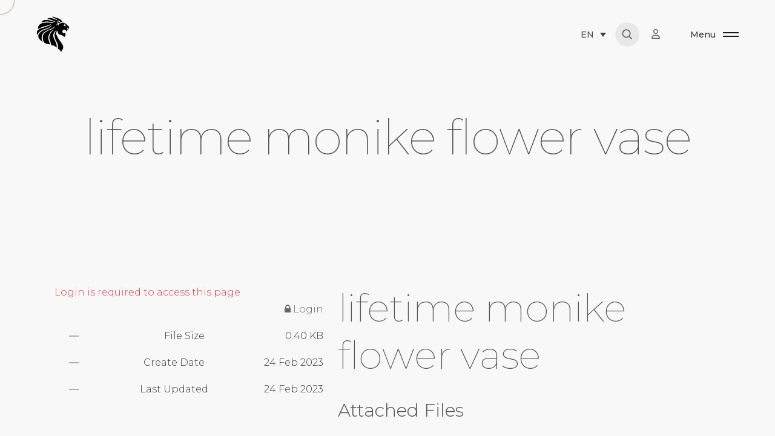

--- FILE ---
content_type: image/svg+xml
request_url: https://giorgiocollection.com/wp-content/uploads/2023/01/logo_full_white.svg
body_size: 22629
content:
<?xml version="1.0" encoding="UTF-8"?> <svg xmlns="http://www.w3.org/2000/svg" width="1215" height="473" viewBox="0 0 1215 473" fill="none"><g clip-path="url(#clip0_12_23)"><path d="M687.103 59.6812H684.223C680.819 56.0166 672.701 56.5401 667.203 54.446C667.464 54.1843 667.726 53.9225 667.988 53.6608C669.559 49.7344 672.44 50.7814 673.225 46.3315C671.654 45.0227 669.559 42.6669 668.774 40.5728H671.654C673.225 42.6669 677.153 43.9757 678.2 46.3315V52.352C678.986 54.1843 685.27 57.8489 687.103 58.896M626.877 52.352C626.877 51.0432 627.401 42.6669 628.972 40.5728C630.805 44.7609 633.162 51.0432 626.877 52.352ZM688.675 50.2579C680.557 40.0493 671.392 32.9817 651.229 38.2169C652.015 40.5728 652.539 40.8345 652.801 43.9756H650.706C648.349 40.0493 643.374 28.2701 638.137 27.7465C636.566 30.3641 635.78 32.1965 636.042 37.4317C636.304 37.6934 636.566 37.9552 636.828 38.2169H638.399C638.661 36.3846 638.661 36.3846 639.184 35.3376C639.446 35.5993 639.708 35.8611 639.97 36.1229C643.374 37.6934 644.159 39.7875 646.516 41.8816V44.7609H643.636C643.112 41.6198 643.112 40.5728 639.184 40.311C639.97 42.4051 640.755 44.7609 641.279 46.855H639.184C639.446 49.7344 640.493 50.5196 639.97 52.0902C639.446 53.399 639.708 52.8755 639.184 53.6608C633.947 48.1638 631.067 39.264 633.423 28.5318C636.042 24.8672 638.137 23.8201 643.112 24.8672C647.825 25.9142 648.873 34.5523 648.873 34.5523H653.324C654.895 32.9817 656.467 32.4582 659.871 32.4582C660.394 31.1494 660.133 31.6729 660.656 30.8877C651.491 13.088 636.304 11.5174 616.403 5.2352C612.213 3.9264 608.024 0.78528 603.048 0C602.787 0.26176 602.525 0.52352 602.263 0.78528C602.787 2.09408 602.525 1.57056 603.048 2.35584C606.976 13.6115 626.615 9.42335 631.852 22.2496H630.281C627.663 19.3702 622.949 19.632 619.283 17.7997C612.737 14.6586 588.385 3.9264 577.387 11.2557C574.506 12.041 572.935 13.088 572.15 16.4909C572.673 16.4909 585.504 16.4909 589.694 18.0614C600.43 21.7261 613.261 25.3907 621.378 31.9347H619.807V32.72C604.358 27.4848 555.129 8.89983 540.989 29.8406C539.942 31.1494 539.68 32.4582 539.418 35.0758C545.964 34.8141 551.987 31.9347 557.748 30.6259C570.579 27.4848 601.739 33.5053 610.119 36.6464C609.333 37.1699 609.857 36.9081 608.547 37.4317C603.31 40.5728 585.766 35.8611 578.434 35.8611C545.703 35.8611 516.637 42.4051 517.422 73.2928C524.492 72.7692 535.228 65.9635 540.989 63.0841C549.369 58.896 567.175 56.0166 567.175 56.0166C567.175 56.0166 587.861 47.1168 594.669 46.3315V47.1168H594.407C583.671 57.3254 566.127 60.2048 550.94 66.2252C546.226 68.0576 542.822 67.2723 538.371 69.1046C532.348 71.984 522.398 76.6956 516.899 80.8838C515.066 82.4543 514.28 85.8572 512.447 87.4278C512.185 95.8041 511.662 102.61 514.542 108.63H516.113C518.732 91.3542 538.109 81.6691 552.249 75.6486C560.89 71.7222 569.793 71.7222 577.911 67.534C585.242 63.8694 591.265 56.2784 599.121 53.6608V55.2313C590.48 60.99 583.671 69.6281 573.459 74.3398C570.055 75.9103 567.698 74.8633 563.77 76.4339C548.321 82.9779 530.253 90.0454 522.659 104.442C515.066 119.101 523.969 132.974 532.872 139.78C534.967 141.35 541.251 149.727 543.87 147.894C544.393 147.109 544.131 147.633 544.655 146.324C536.8 137.947 538.633 114.651 543.87 105.227C553.034 89.2601 576.339 80.3603 594.669 72.7692C602.001 69.8899 608.809 62.8224 616.665 60.99V62.5606C608.809 67.7958 601.215 74.078 592.312 78.7897C588.647 80.622 585.766 80.0985 582.1 81.6691C571.102 86.6425 555.653 95.0188 549.63 105.227C542.037 118.054 545.179 147.894 556.177 156.009C563.247 160.982 578.696 163.6 588.647 164.909C587.599 157.841 583.933 152.344 582.1 146.586C580.267 141.874 578.696 137.162 577.911 132.712C572.935 110.986 595.455 81.6691 609.333 78.7897V79.575H608.547C598.597 89.5219 589.17 98.4217 584.981 114.127C584.981 117.007 582.624 128.524 584.981 135.33C587.337 142.136 592.574 156.271 595.193 169.882C605.143 170.144 614.308 174.332 620.855 178.782C623.211 180.353 623.735 182.447 627.401 183.232C627.663 156.009 613.261 139.78 610.38 129.571C607.5 119.362 606.714 119.362 606.714 115.698C606.453 102.872 614.308 87.9513 626.092 81.6691V82.4543C621.64 85.8572 619.283 90.5689 617.189 96.3276C607.238 123.551 624.52 143.444 631.852 162.553C633.947 168.05 634.733 173.023 634.733 180.091C634.733 183.494 633.685 189.252 633.947 189.776C635.518 193.964 638.922 193.964 642.065 196.32C646.254 199.199 648.873 203.649 650.968 208.884C651.753 208.623 652.539 208.361 653.062 208.099C656.728 202.602 660.918 197.105 663.275 190.561C669.297 173.809 657.252 160.459 651.491 152.344C642.85 140.565 634.471 130.095 628.71 115.436C627.139 111.771 622.687 104.18 623.473 98.4217C623.997 95.8041 623.997 93.4483 626.353 90.3071C628.71 87.166 631.067 87.9513 634.471 86.6425V91.0924C632.9 92.4012 632.114 93.1865 632.9 94.7571C634.733 105.751 651.229 109.416 651.229 109.416C651.229 109.416 656.205 109.416 658.561 110.986C663.537 114.127 666.679 119.101 674.011 119.886C676.629 114.913 678.462 108.63 679.772 102.348C677.939 101.825 678.724 99.7305 675.058 101.039C674.534 98.9452 677.153 93.4483 675.32 94.2335C673.749 95.0188 671.392 99.9923 670.607 99.7305C666.679 98.4217 662.751 96.5894 661.18 92.4012C660.394 91.0924 660.133 85.8572 660.133 85.8572C660.133 85.8572 661.965 80.0985 667.726 78.2662C672.963 76.1721 679.772 79.575 681.081 81.9308C682.39 84.0249 682.128 88.2131 683.176 88.7366C684.223 88.9983 686.056 84.0249 687.365 84.2867C688.675 82.1926 690.769 81.4073 691.817 79.0515C692.864 76.4339 690.246 75.3868 689.722 72.5075C689.46 71.1987 690.508 68.8428 690.508 66.7488C691.555 66.2252 691.817 66.2252 693.388 65.9635V67.534C694.435 69.3664 693.65 71.4604 694.173 72.7692C694.959 73.2928 695.483 73.2928 697.054 73.5545C698.887 69.3664 700.72 67.7958 700.72 61.7753C697.839 57.3254 692.34 54.9696 688.675 50.2579Z" fill="white"></path><path d="M658.561 19.8937C662.227 24.3437 663.013 26.176 664.584 31.9347C665.631 32.4582 671.392 33.2435 673.225 33.2435C673.749 31.9347 674.011 30.8877 674.011 28.7936C671.916 25.9142 671.654 21.4643 669.559 18.5849C665.631 12.8262 643.898 3.14112 635.78 1.57056C636.042 3.14112 636.304 4.44991 636.566 6.02047C642.588 9.94687 653.848 14.3968 658.561 19.8937Z" fill="white"></path><path d="M630.543 99.7305C630.543 99.7305 629.496 114.913 655.681 145.538C663.537 155.485 669.036 170.667 669.036 170.667C669.036 170.667 678.986 148.156 666.679 136.115C654.372 124.336 630.543 99.7305 630.543 99.7305Z" fill="white"></path><path d="M40.0636 259.142C25.1379 259.142 14.1401 271.445 14.1401 285.842C14.1401 299.453 24.8761 312.279 39.8017 312.279C58.1315 312.279 65.9871 295.527 65.9871 285.842C65.9871 264.639 48.7047 259.142 40.0636 259.142ZM80.1272 312.803C80.1272 337.408 65.2015 352.329 39.5399 352.329C21.9957 352.329 8.90302 342.905 2.61853 328.77H18.3297C20.4246 331.65 26.1853 339.502 39.5399 339.502C54.4655 339.241 65.9871 332.435 65.9871 313.065H65.7252C63.1067 316.468 55.7748 324.844 40.0636 324.844C15.1875 324.844 0 303.641 0 285.318C0 268.827 13.0927 246.054 40.3254 246.054C51.3233 246.054 61.0119 251.028 65.9871 256.786V248.148H80.1272V312.803Z" fill="white"></path><path d="M115.477 323.012H101.337V248.148H115.477V323.012ZM115.477 239.51H101.337V223.019H115.477V239.51Z" fill="white"></path><path d="M173.347 259.142C157.636 259.142 146.9 272.23 146.9 285.58C146.9 299.191 157.636 312.279 173.347 312.279C188.534 312.279 199.794 299.715 199.794 285.58C199.794 272.23 189.058 259.142 173.347 259.142ZM173.347 324.844C148.209 324.844 133.022 303.903 133.022 285.056C133.022 264.639 150.304 246.054 173.347 246.054C196.128 246.054 213.672 263.854 213.672 285.318C213.672 303.641 198.747 324.844 173.347 324.844Z" fill="white"></path><path d="M231.478 323.012V248.148H244.571V254.954H244.833C250.856 246.578 260.282 246.316 263.948 246.054V260.451C261.853 260.451 257.14 261.498 253.736 263.069C249.284 265.424 245.619 271.183 245.619 281.915V322.75" fill="white"></path><path d="M313.962 259.142C299.037 259.142 288.039 271.445 288.039 285.842C288.039 299.453 298.775 312.279 313.962 312.279C332.292 312.279 340.148 295.527 340.148 285.842C340.148 264.639 322.603 259.142 313.962 259.142ZM354.288 312.803C354.288 337.408 339.362 352.329 313.7 352.329C296.156 352.329 283.064 342.905 276.779 328.77H292.49C294.585 331.65 300.346 339.502 313.7 339.502C328.626 339.241 340.148 332.435 340.148 313.065H339.886C337.267 316.468 329.935 324.844 314.224 324.844C289.61 324.844 274.161 303.38 274.161 285.318C274.161 268.827 287.253 246.054 314.486 246.054C325.484 246.054 335.172 251.028 340.148 256.786V248.148H354.288V312.803Z" fill="white"></path><path d="M389.638 323.012H375.498V248.148H389.638V323.012ZM389.638 239.51H375.498V223.019H389.638V239.51Z" fill="white"></path><path d="M447.508 259.142C431.796 259.142 421.06 272.23 421.06 285.58C421.06 299.191 431.796 312.279 447.508 312.279C462.695 312.279 473.955 299.715 473.955 285.58C473.693 272.23 463.219 259.142 447.508 259.142ZM447.508 324.844C422.37 324.844 407.182 303.903 407.182 285.056C407.182 264.639 424.203 246.054 447.508 246.054C470.289 246.054 487.833 263.854 487.833 285.318C487.833 303.641 472.907 324.844 447.508 324.844Z" fill="white"></path><path d="M602.001 273.015C599.644 268.304 594.407 258.88 581.053 258.88C562.985 258.88 556.439 274.063 556.439 285.318C556.439 298.144 564.556 312.018 580.791 312.018C591.265 312.018 598.597 305.997 602.001 298.144H617.712C611.951 314.635 597.55 324.844 580.791 324.844C556.177 324.844 542.56 304.688 542.56 285.318C542.56 265.163 557.486 246.054 581.053 246.054C602.263 246.054 614.832 261.76 617.712 273.015" fill="white"></path><path d="M670.869 259.142C655.157 259.142 644.421 272.23 644.421 285.58C644.421 299.191 655.157 312.279 670.869 312.279C686.056 312.279 697.316 299.715 697.316 285.58C697.054 272.23 686.58 259.142 670.869 259.142ZM670.869 324.844C645.731 324.844 630.543 303.903 630.543 285.056C630.543 264.639 647.825 246.054 670.869 246.054C693.65 246.054 711.194 263.854 711.194 285.318C711.194 303.641 696.268 324.844 670.869 324.844Z" fill="white"></path><path d="M743.14 223.019H729V323.012H743.14V223.019Z" fill="white"></path><path d="M778.49 223.019H764.35V323.012H778.49V223.019Z" fill="white"></path><path d="M858.617 280.868C857.832 269.874 847.882 258.88 834.527 258.88C820.911 258.88 810.96 269.874 810.436 280.868M810.175 291.6C813.579 305.997 825.362 312.018 834.789 312.018C845.263 312.018 852.857 305.997 856.261 299.453H870.401C863.331 318.823 846.049 324.844 834.527 324.844C813.317 324.844 796.558 306.521 796.558 285.318C796.558 262.807 813.84 246.054 834.789 246.054C854.951 246.054 872.758 262.545 872.758 284.271C872.758 286.627 872.496 290.553 872.234 291.339H810.175V291.6Z" fill="white"></path><path d="M945.815 273.015C943.458 268.304 938.221 258.88 924.866 258.88C906.799 258.88 900.252 274.063 900.252 285.318C900.252 298.144 908.37 312.018 924.605 312.018C935.079 312.018 942.411 305.997 945.815 298.144H961.526C955.765 314.635 941.363 324.844 924.605 324.844C899.99 324.844 886.374 304.688 886.374 285.318C886.374 265.163 901.3 246.054 924.866 246.054C946.077 246.054 958.645 261.76 961.526 273.015" fill="white"></path><path d="M993.734 323.012H979.594V260.975H969.381V248.148H979.594V223.019H993.734V248.148H1006.04V260.975H993.734" fill="white"></path><path d="M1032.75 323.012H1018.61V248.148H1032.75V323.012ZM1032.75 239.51H1018.61V223.019H1032.75V239.51Z" fill="white"></path><path d="M1090.62 259.142C1074.91 259.142 1064.17 272.23 1064.17 285.58C1064.17 299.191 1074.91 312.279 1090.62 312.279C1105.81 312.279 1117.07 299.715 1117.07 285.58C1117.07 272.23 1106.59 259.142 1090.62 259.142ZM1090.62 324.844C1065.48 324.844 1050.29 303.903 1050.29 285.056C1050.29 264.639 1067.58 246.054 1090.62 246.054C1113.4 246.054 1130.95 263.854 1130.95 285.318C1131.21 303.641 1116.02 324.844 1090.62 324.844Z" fill="white"></path><path d="M1201.12 323.012V282.439C1201.12 276.68 1201.12 259.142 1182.53 259.142C1170.75 259.142 1162.89 267.257 1162.89 282.439V323.273H1148.75V248.148H1161.84V256.001H1162.11C1169.7 246.054 1180.96 246.054 1184.1 246.054C1195.62 246.054 1205.05 251.028 1210.55 259.404C1213.43 264.377 1215.26 270.136 1215.26 278.512V322.75" fill="white"></path><path d="M300.87 422.48H274.946V421.957C275.732 421.957 276.255 421.695 277.041 421.433C277.826 421.172 278.35 420.91 278.612 420.386C278.612 420.125 278.874 419.863 278.874 419.601C278.874 419.339 279.136 418.816 279.136 418.554C279.136 418.03 279.136 417.769 279.398 417.245C279.398 416.722 279.398 416.46 279.398 415.936C279.398 415.675 279.398 415.151 279.398 414.366C279.398 413.842 279.398 413.057 279.398 412.272C279.398 411.486 279.398 410.701 279.398 409.916V398.398C279.398 397.875 279.398 397.351 279.398 397.09C279.398 396.566 279.398 396.304 279.136 396.043C279.136 395.781 278.874 395.519 278.874 395.257C278.612 394.734 278.088 394.472 277.303 394.21C276.779 393.949 275.993 393.687 275.208 393.687V393.163H288.039V393.687C287.777 393.687 287.253 393.949 286.729 393.949C286.206 393.949 285.682 394.21 285.42 394.472C284.896 394.734 284.635 394.996 284.373 395.519C284.111 396.043 283.849 396.566 283.849 397.351C283.849 398.398 283.849 399.184 283.849 399.969C283.849 400.754 283.849 401.54 283.849 402.325C283.849 403.11 283.849 403.895 283.849 404.681V412.01C283.849 412.795 283.849 413.319 283.849 414.104C283.849 414.889 283.849 415.675 283.849 416.722C283.849 417.507 283.849 418.292 283.849 419.077C283.849 419.863 284.111 420.386 284.373 420.91C284.373 421.172 284.635 421.172 284.896 421.433C285.158 421.695 285.682 421.695 285.944 421.695C286.468 421.695 286.991 421.957 287.515 421.957C288.039 421.957 288.562 421.957 289.086 421.957C289.348 421.957 289.61 421.957 290.134 421.957C290.657 421.957 291.181 421.957 291.705 421.957C292.228 421.957 292.752 421.957 293.538 421.695C294.061 421.695 294.585 421.433 295.109 421.433C296.156 421.172 297.204 420.648 297.727 420.125C298.513 419.601 299.037 419.077 299.56 418.554C300.084 418.03 300.608 417.245 300.87 416.46C301.131 415.675 301.655 414.889 301.917 414.104H302.441" fill="white"></path><path d="M345.385 394.472C344.861 394.734 344.337 395.519 344.075 396.304C344.075 396.566 343.814 396.828 343.814 397.351C343.814 397.875 343.813 398.398 343.552 398.922C343.552 399.445 343.552 399.969 343.552 400.754C343.552 401.278 343.552 402.063 343.552 402.587C343.552 403.634 343.552 404.942 343.552 406.513C343.552 407.822 343.552 409.654 343.29 411.486C343.29 412.01 343.29 412.533 343.29 413.319C343.29 414.104 343.028 414.889 342.766 415.936C342.504 416.722 342.242 417.769 341.719 418.554C341.195 419.339 340.671 420.125 339.624 420.91C338.838 421.695 337.791 422.219 336.22 422.742C334.91 423.266 333.339 423.266 331.245 423.266C329.412 423.266 327.579 423.004 326.269 422.742C324.96 422.219 323.913 421.695 322.865 421.172C322.08 420.386 321.294 419.601 320.77 418.816C320.247 418.03 319.985 417.245 319.723 416.46C319.461 415.675 319.461 414.889 319.199 414.366C319.199 413.581 319.199 413.319 319.199 412.795C319.199 412.01 319.199 410.963 319.199 409.916C319.199 408.607 319.199 407.298 319.199 405.99V399.184C319.199 398.66 319.199 398.137 319.199 397.875C319.199 397.351 319.199 397.09 318.937 396.828C318.937 396.566 318.676 396.304 318.676 396.043C318.414 395.519 317.89 395.257 317.366 394.996C316.843 394.734 316.057 394.734 315.533 394.472V393.949H327.579V394.472C327.317 394.472 326.793 394.734 326.269 394.734C325.746 394.734 325.484 394.996 325.222 395.257C324.96 395.519 324.698 395.781 324.436 396.304C324.174 396.828 324.174 397.351 323.913 397.875C323.913 398.66 323.913 399.184 323.913 399.707C323.913 400.231 323.913 400.754 323.913 401.278V409.392C323.913 409.916 323.913 410.701 323.913 411.225C323.913 411.748 323.913 412.534 323.913 413.057C323.913 414.366 324.174 415.675 324.436 416.983C324.96 418.292 325.484 419.077 326.007 419.863C326.793 420.648 327.579 421.433 328.626 421.695C329.673 422.219 330.983 422.48 332.292 422.48C333.863 422.48 335.172 422.219 336.22 421.957C337.267 421.695 338.053 421.172 338.838 420.386C339.624 419.863 340.148 419.077 340.409 418.292C340.933 417.507 341.195 416.722 341.457 415.675C341.719 414.889 341.719 413.842 341.981 412.795C341.981 411.748 341.981 410.963 341.981 409.916V403.11C341.981 402.587 341.981 402.063 341.981 401.54C341.981 401.016 341.981 400.493 341.981 399.969C341.981 399.446 341.981 398.922 341.981 398.398C341.981 397.875 341.719 397.613 341.719 397.351C341.457 396.566 340.933 396.043 340.409 395.519C339.886 394.996 338.838 394.734 337.529 394.472V393.949H347.479V394.472C346.694 393.949 345.908 394.21 345.385 394.472Z" fill="white"></path><path d="M386.496 395.519C385.448 396.304 384.401 397.613 383.092 398.922C382.568 399.445 382.044 399.969 381.52 400.754C380.997 401.54 380.473 402.063 379.949 402.848C379.426 403.634 378.902 404.157 378.378 404.681C377.854 405.204 377.331 405.989 377.069 406.251C377.069 406.513 377.331 406.775 377.854 407.298C378.116 407.822 378.64 408.345 379.164 409.131C379.687 409.916 380.211 410.439 380.735 411.225C381.259 412.01 381.782 412.795 382.306 413.319C382.83 414.104 383.353 414.628 383.615 415.151C384.139 415.675 384.401 416.198 384.401 416.46C384.925 417.245 385.448 418.03 385.972 418.554C386.496 419.077 386.757 419.601 387.281 420.125C387.805 420.648 388.067 420.91 388.59 421.172C389.114 421.433 389.638 421.695 390.162 421.695V422.219H377.069V421.695C377.331 421.695 377.854 421.695 378.378 421.433C378.902 421.433 379.164 421.172 379.687 421.172C379.949 420.91 380.473 420.91 380.735 420.648C380.997 420.386 380.997 420.125 380.997 419.601C380.997 419.339 380.735 418.816 380.473 418.03C380.211 417.507 379.687 416.722 379.164 415.936C378.64 414.889 377.854 413.842 377.069 412.795C376.283 411.748 375.236 410.439 374.45 408.869C373.927 409.392 373.665 409.916 373.141 410.439C372.617 410.963 372.094 411.748 371.57 412.272C371.046 412.795 370.523 413.581 369.999 414.104C369.475 414.628 369.213 415.151 368.69 415.675C368.428 416.198 367.904 416.722 367.642 417.245C367.38 417.769 367.118 418.292 367.118 418.816C367.118 419.077 367.118 419.601 367.38 419.863C367.642 420.125 367.904 420.386 368.428 420.648C368.69 420.91 369.213 420.91 369.737 421.172C370.261 421.172 370.523 421.433 371.046 421.433V421.957H360.31V421.433C361.358 421.172 362.405 420.648 363.714 419.601C364.762 418.816 366.071 417.507 367.38 416.198C367.904 415.675 368.166 415.151 368.951 414.366C369.475 413.581 370.261 412.795 370.784 412.272C371.308 411.486 372.094 410.701 372.617 409.916C373.141 409.131 373.665 408.607 374.189 408.084C373.927 407.822 373.665 407.298 373.141 406.513C372.617 405.728 371.832 404.681 371.308 403.634C370.523 402.587 369.737 401.54 369.213 400.493C368.428 399.446 367.904 398.66 367.38 398.137C366.857 397.351 366.333 396.566 365.809 396.043C365.285 395.519 365.024 394.996 364.5 394.472C363.976 393.949 363.714 393.687 363.191 393.425C362.667 393.163 362.143 392.902 361.62 392.64V392.116H374.712V392.64C374.45 392.64 373.927 392.64 373.403 392.902C372.879 392.902 372.617 393.163 372.094 393.163C371.832 393.425 371.308 393.425 371.046 393.687C370.784 393.949 370.523 394.21 370.523 394.734C370.523 394.996 370.784 395.519 371.046 396.304C371.308 396.828 371.832 397.613 372.356 398.398C373.141 399.446 373.665 400.493 374.45 401.278C375.236 402.325 376.021 403.634 377.069 404.942C377.854 403.895 378.902 402.848 379.687 401.54C380.735 400.231 381.52 399.184 382.044 398.398C382.306 397.875 382.83 397.351 383.092 396.828C383.353 396.304 383.615 395.519 383.615 395.257C383.615 394.996 383.615 394.472 383.353 394.21C383.092 393.949 382.83 393.687 382.306 393.425C382.044 393.163 381.52 393.163 380.997 392.902C380.473 392.902 380.211 392.64 379.949 392.64V392.116H390.423V392.64C388.59 393.949 387.543 394.734 386.496 395.519Z" fill="white"></path><path d="M432.058 394.472C431.534 394.734 431.011 395.519 430.749 396.304C430.749 396.566 430.487 396.828 430.487 397.351C430.487 397.875 430.487 398.398 430.225 398.922C430.225 399.445 430.225 399.969 430.225 400.754C430.225 401.278 430.225 402.063 430.225 402.587C430.225 403.634 430.225 404.942 430.225 406.513C430.225 407.822 430.225 409.654 429.963 411.486C429.963 412.01 429.963 412.533 429.963 413.319C429.963 414.104 429.701 414.889 429.44 415.936C429.178 416.722 428.916 417.769 428.392 418.554C427.868 419.339 427.345 420.125 426.297 420.91C425.512 421.695 424.202 422.219 422.893 422.742C421.584 423.266 419.751 423.266 417.918 423.266C416.085 423.266 414.252 423.004 412.943 422.742C411.633 422.219 410.586 421.695 409.539 421.172C408.753 420.386 407.968 419.601 407.444 418.816C406.92 418.03 406.658 417.245 406.396 416.46C406.135 415.675 406.135 414.889 405.873 414.366C405.873 413.581 405.873 413.319 405.873 412.795C405.873 412.01 405.873 410.963 405.873 409.916C405.873 408.607 405.873 407.298 405.873 405.99V399.184C405.873 398.66 405.873 398.137 405.873 397.875C405.873 397.351 405.873 397.09 405.611 396.828C405.611 396.566 405.349 396.304 405.349 396.043C405.087 395.519 404.563 395.257 404.04 394.996C403.516 394.734 402.73 394.734 402.207 394.472V393.949H414.252V394.472C413.99 394.472 413.466 394.734 412.943 394.734C412.419 394.734 412.157 394.996 411.895 395.257C411.634 395.519 411.372 395.781 411.11 396.304C410.848 396.828 410.848 397.351 410.586 397.875C410.586 398.66 410.586 399.184 410.586 399.707C410.586 400.231 410.586 400.754 410.586 401.278V409.392C410.586 409.916 410.586 410.701 410.586 411.225C410.586 411.748 410.586 412.534 410.586 413.057C410.586 414.366 410.848 415.675 411.11 416.983C411.633 418.292 412.157 419.077 412.943 419.863C413.728 420.648 414.514 421.433 415.561 421.695C416.609 422.219 417.918 422.48 419.227 422.48C420.798 422.48 422.108 422.219 423.155 421.957C424.202 421.695 424.988 421.172 425.774 420.386C426.559 419.863 427.083 419.077 427.345 418.292C427.868 417.507 428.13 416.722 428.392 415.675C428.654 414.889 428.654 413.842 428.916 412.795C428.916 411.748 428.916 410.963 428.916 409.916V403.11C428.916 402.587 428.916 402.063 428.916 401.54C428.916 401.016 428.916 400.493 428.916 399.969C428.916 399.446 428.916 398.922 428.916 398.398C428.916 397.875 428.654 397.613 428.654 397.351C428.392 396.566 427.868 396.043 427.345 395.519C426.559 394.996 425.774 394.734 424.464 394.472V393.949H434.415V394.472C433.629 393.949 432.844 394.21 432.058 394.472Z" fill="white"></path><path d="M467.147 397.351C466.361 396.304 465.575 395.519 464.266 394.734C463.742 394.472 462.957 394.21 462.171 394.21C461.386 394.21 460.6 393.949 459.815 393.949C459.291 393.949 458.767 393.949 458.505 393.949C458.244 393.949 457.982 393.949 457.72 393.949C457.72 394.21 457.72 394.21 457.72 394.472C457.72 394.472 457.72 394.734 457.72 394.996C457.72 395.257 457.72 395.519 457.72 395.781C457.72 396.043 457.72 396.566 457.72 397.09C457.72 398.137 457.72 399.184 457.72 400.231C457.72 401.54 457.72 402.587 457.72 403.634V408.084C458.767 408.084 459.815 408.084 460.862 407.822C461.909 407.822 462.695 407.56 463.742 407.298C464.528 407.037 465.314 406.775 466.099 406.251C466.623 405.728 467.147 405.204 467.67 404.681C467.932 404.157 468.456 403.372 468.456 402.848C468.718 402.063 468.718 401.54 468.718 400.754C467.932 399.446 467.67 398.398 467.147 397.351ZM471.074 422.48C470.812 422.219 470.551 421.957 470.551 421.957C470.551 421.957 470.289 421.695 470.289 421.433C470.289 421.172 470.027 421.172 469.765 420.648C469.503 420.386 469.241 419.863 468.718 419.339C468.194 418.554 467.67 418.03 467.408 417.245C466.885 416.722 466.623 415.936 466.099 415.413C465.575 414.889 465.314 414.104 464.79 413.581C464.266 413.057 463.742 412.272 463.219 411.486C462.695 410.963 462.171 410.178 461.386 409.654C460.862 409.131 460.076 408.869 459.291 408.607C458.767 408.607 458.505 408.345 458.244 408.345C457.982 408.345 457.72 408.345 457.196 408.345V412.795C457.196 414.104 457.196 415.151 457.196 416.198C457.196 416.983 457.196 417.769 457.196 418.554C457.196 419.077 457.458 419.601 457.72 420.125C457.982 420.386 458.244 420.91 459.029 421.172C459.553 421.433 460.6 421.695 461.648 421.695V422.219H448.817V421.695C449.602 421.695 450.126 421.433 450.65 421.172C451.173 420.91 451.697 420.648 452.221 420.125C452.483 419.863 452.483 419.601 452.483 419.339C452.483 419.077 452.745 418.554 452.745 418.292C452.745 417.769 452.745 417.507 452.745 416.983C452.745 416.46 452.745 415.936 452.745 415.675C452.745 415.413 452.745 414.889 452.745 414.104C452.745 413.581 452.745 412.795 452.745 412.01C452.745 411.225 452.745 410.439 452.745 409.654V399.446C452.745 398.922 452.745 398.398 452.745 397.875C452.745 397.351 452.745 396.828 452.745 396.566C452.745 396.043 452.745 395.781 452.483 395.257C452.483 394.996 452.221 394.734 452.221 394.472C451.697 393.949 451.435 393.687 450.912 393.687C450.388 393.425 449.864 393.425 449.079 393.425V392.902H450.65C451.697 392.902 452.483 392.902 453.792 392.902C454.839 392.902 456.149 392.902 457.196 392.902H460.076C461.909 392.902 463.481 392.901 464.79 393.163C466.099 393.163 467.408 393.687 468.718 394.21C470.027 394.734 470.812 395.781 471.598 396.828C472.384 397.875 472.645 399.184 472.645 400.754C472.645 401.801 472.384 402.587 472.122 403.372C471.86 404.157 471.336 404.942 470.551 405.466C470.027 405.989 469.241 406.513 468.456 407.037C467.67 407.56 466.885 407.822 465.837 408.084C466.361 408.345 466.623 408.607 467.147 409.131C467.67 409.654 467.932 410.178 468.456 410.701C469.241 411.748 470.027 412.795 470.812 414.104C471.598 415.413 472.384 416.46 472.907 417.245C473.955 418.554 475.002 419.601 475.788 420.386C476.835 420.91 477.883 421.433 479.192 421.695V422.219H471.074V422.48Z" fill="white"></path><path d="M515.851 394.21C515.327 394.472 514.804 394.734 514.28 395.257C513.756 395.781 513.494 396.304 512.971 396.828C512.447 397.351 512.185 398.137 511.662 398.922C511.4 399.445 510.876 400.231 510.352 401.016C509.829 401.801 509.305 402.848 508.519 403.634C507.996 404.681 507.21 405.466 506.686 406.251C506.163 407.037 505.639 407.822 505.377 408.345V416.46C505.377 417.245 505.377 418.03 505.377 418.816C505.377 419.601 505.639 420.125 505.639 420.386C506.163 420.91 506.686 421.433 507.21 421.433C507.734 421.695 508.519 421.695 509.043 421.957V422.48H496.474V421.957C497.26 421.957 497.783 421.695 498.307 421.695C498.831 421.433 499.354 421.172 499.878 420.386C500.14 420.125 500.14 420.125 500.14 419.601C500.14 419.339 500.14 418.816 500.402 418.554C500.402 418.03 500.402 417.769 500.402 417.245C500.402 416.722 500.402 416.46 500.402 415.936C500.402 415.151 500.402 414.366 500.402 413.319C500.402 412.272 500.402 410.963 500.402 409.654C500.402 409.654 500.14 409.392 499.878 408.869C499.616 408.345 499.354 407.822 498.831 407.298C498.569 406.775 498.045 405.989 497.521 405.204C496.998 404.419 496.474 403.634 496.212 402.848C495.688 402.063 495.427 401.278 494.903 400.754C494.379 400.231 494.117 399.445 493.856 399.184C493.332 398.398 492.808 397.613 492.546 397.09C492.023 396.566 491.761 395.781 491.237 395.519C490.713 394.996 490.451 394.734 489.928 394.472C489.404 394.21 489.142 393.949 488.357 393.949V393.425H500.664V393.949C500.14 393.949 499.878 393.949 499.354 393.949C498.831 393.949 498.569 394.21 498.307 394.21C498.045 394.21 497.783 394.472 497.521 394.734C497.26 394.996 497.26 395.257 497.26 395.519C497.26 395.781 497.521 396.304 497.783 397.09C498.307 397.875 498.569 398.66 499.093 399.184C499.354 399.707 499.616 400.231 500.14 401.016C500.664 401.801 500.926 402.325 501.449 403.11C501.973 403.895 502.497 404.681 503.02 405.466C503.544 406.251 504.068 407.037 504.33 407.822C504.591 407.298 505.115 406.775 505.639 405.989C506.163 405.204 506.686 404.419 507.21 403.634C507.734 402.848 508.257 402.063 508.781 401.278C509.305 400.493 509.567 399.969 509.829 399.446C510.09 399.184 510.09 398.922 510.352 398.66C510.614 398.398 510.614 398.137 510.876 397.875C511.138 397.613 511.138 397.351 511.138 396.828C511.138 396.566 511.4 396.304 511.4 396.043C511.4 395.519 511.4 395.257 511.138 394.996C510.876 394.734 510.614 394.472 510.352 394.472C510.09 394.472 509.567 394.21 509.305 394.21C508.781 394.21 508.519 393.949 508.257 393.949V393.425H517.684V393.949C516.899 393.949 516.375 393.949 515.851 394.21Z" fill="white"></path><path d="M575.554 422.48H550.678V421.957C551.463 421.957 551.987 421.695 552.511 421.433C553.034 421.172 553.558 420.91 553.82 420.386C554.082 420.125 554.082 419.863 554.082 419.601C554.082 419.339 554.344 418.816 554.344 418.554C554.344 418.03 554.344 417.769 554.606 417.245C554.606 416.722 554.606 416.46 554.606 415.936C554.606 415.675 554.606 415.151 554.606 414.366C554.606 413.842 554.606 413.057 554.606 412.272C554.606 411.486 554.606 410.701 554.606 409.916V399.707C554.606 399.184 554.606 398.66 554.606 398.137C554.606 397.613 554.606 397.09 554.606 396.566C554.606 396.043 554.606 395.781 554.344 395.257C554.344 394.996 554.082 394.734 554.082 394.472C553.558 393.949 553.296 393.687 552.773 393.687C552.249 393.687 551.725 393.425 550.94 393.425V392.902H573.197L575.816 399.707L575.292 399.969C573.197 397.351 571.102 395.519 569.269 394.472C568.746 394.21 567.96 393.949 566.651 393.949C565.342 393.687 563.77 393.687 562.199 393.687C561.676 393.687 561.152 393.687 560.366 393.687C559.843 393.687 559.319 393.687 559.057 393.949C559.057 394.472 559.057 395.257 558.795 396.566C558.795 397.875 558.795 399.446 558.795 401.278V403.895C558.795 404.681 558.795 405.204 558.795 405.728C558.795 406.251 558.795 406.513 558.795 406.775V407.298H559.581C560.104 407.298 560.366 407.298 560.89 407.298C561.414 407.298 561.937 407.298 562.461 407.298C562.985 407.298 563.509 407.298 563.77 407.037C564.556 406.775 565.342 406.513 565.865 406.251C566.389 405.989 566.913 405.466 567.175 405.204C567.436 404.681 567.698 404.157 567.96 403.634C568.222 403.11 568.222 402.325 568.484 401.54H569.007V414.366H568.484C568.222 413.581 567.96 412.533 567.436 411.748C566.913 410.963 566.651 410.178 566.127 409.654C565.603 409.392 565.08 408.869 564.556 408.607C564.032 408.345 563.247 408.345 562.461 408.084C561.937 408.084 561.676 408.084 561.414 408.084C561.152 408.084 560.89 408.084 560.628 408.084H558.795C558.795 408.345 558.795 409.131 558.795 409.654V414.628C558.795 415.151 558.795 415.413 558.795 415.936C558.795 416.198 558.795 416.722 558.795 416.983C558.795 417.769 558.795 418.554 559.057 419.339C559.057 420.125 559.319 420.648 559.581 421.172C559.843 421.433 560.366 421.695 561.414 421.957C562.199 422.219 563.247 422.219 564.294 422.219C564.818 422.219 565.342 422.219 566.127 422.219C566.913 422.219 567.698 422.219 568.484 421.957C569.269 421.957 570.055 421.695 570.84 421.433C571.626 421.172 572.15 420.648 572.935 420.125C573.721 419.601 574.245 418.816 575.03 418.03C575.554 417.245 576.339 416.198 576.863 415.151H577.387" fill="white"></path><path d="M647.04 397.351C646.254 396.043 645.207 395.257 643.898 394.472C643.374 394.21 642.588 393.949 641.803 393.949C641.017 393.949 640.232 393.687 639.446 393.687C638.922 393.687 638.399 393.687 638.137 393.687C637.875 393.687 637.613 393.687 637.351 393.687C637.351 393.949 637.351 393.949 637.351 394.21C637.351 394.21 637.351 394.472 637.351 394.734C637.351 394.996 637.351 395.257 637.351 395.519C637.351 395.781 637.351 396.304 637.351 397.09C637.351 398.137 637.351 399.184 637.351 400.493C637.351 401.801 637.351 403.11 637.351 404.419V409.654C638.399 409.654 639.446 409.654 640.494 409.654C641.541 409.654 642.327 409.392 643.112 409.131C644.945 408.607 646.254 407.56 647.04 406.251C648.087 404.942 648.349 403.372 648.349 401.54C648.349 399.969 647.825 398.66 647.04 397.351ZM652.015 404.419C651.753 405.204 651.23 405.99 650.706 406.513C650.182 407.037 649.658 407.56 648.873 408.084C648.087 408.607 647.564 408.869 646.778 409.131C645.992 409.392 645.207 409.654 644.421 409.654C643.636 409.654 642.588 409.916 641.803 409.916C641.017 409.916 639.97 409.916 639.184 409.916H637.089V413.581C637.089 414.104 637.089 414.366 637.089 414.889C637.089 415.151 637.089 415.675 637.089 416.198C637.089 416.983 637.089 417.769 637.089 418.554C637.089 419.077 637.351 419.601 637.613 420.125C637.875 420.386 638.137 420.91 638.922 421.172C639.446 421.433 640.494 421.695 641.541 421.695V422.219H628.448V421.695C629.234 421.695 629.758 421.433 630.281 421.172C630.805 420.91 631.329 420.648 631.852 420.125C632.114 419.863 632.114 419.601 632.114 419.339C632.114 419.077 632.376 418.554 632.376 418.292C632.376 417.769 632.376 417.507 632.376 416.983C632.376 416.46 632.376 415.936 632.376 415.675C632.376 415.413 632.376 414.889 632.376 414.104C632.376 413.581 632.376 412.795 632.376 412.01C632.376 411.225 632.376 410.439 632.376 409.654V399.446C632.376 398.922 632.376 398.398 632.376 397.875C632.376 397.351 632.376 396.828 632.376 396.566C632.376 396.043 632.376 395.781 632.114 395.257C632.114 394.996 631.852 394.734 631.59 394.472C631.067 393.949 630.543 393.687 630.019 393.687C629.496 393.425 628.71 393.425 627.925 393.425V392.902H628.972C629.496 392.902 630.019 392.902 630.805 392.902C631.59 392.902 632.376 392.902 633.162 392.902C633.947 392.902 634.733 392.902 635.518 392.902C636.304 392.902 637.089 392.902 637.875 392.902H639.708C641.541 392.902 643.112 392.901 644.421 393.163C645.731 393.425 647.04 393.687 648.349 394.472C649.658 394.996 650.444 396.043 651.23 397.351C652.015 398.66 652.277 399.969 652.277 401.54C652.539 402.848 652.539 403.634 652.015 404.419Z" fill="white"></path><path d="M692.079 422.48H667.203V421.957C667.988 421.957 668.512 421.695 669.035 421.433C669.559 421.172 670.083 420.91 670.607 420.386C670.607 420.125 670.868 419.863 670.868 419.601C670.868 419.339 671.13 418.816 671.13 418.554C671.13 418.03 671.13 417.769 671.392 417.245C671.392 416.722 671.392 416.46 671.392 415.936C671.392 415.675 671.392 415.151 671.392 414.366C671.392 413.842 671.392 413.057 671.392 412.272C671.392 411.486 671.392 410.701 671.392 409.916V399.707C671.392 399.184 671.392 398.66 671.392 398.137C671.392 397.613 671.392 397.09 671.392 396.566C671.392 396.043 671.392 395.781 671.13 395.257C671.13 394.996 670.868 394.734 670.868 394.472C670.345 393.949 670.083 393.687 669.559 393.687C669.035 393.687 668.512 393.425 667.726 393.425V392.902H689.984L692.864 399.707L692.34 399.969C690.246 397.351 688.151 395.519 686.056 394.472C685.532 394.21 684.747 393.949 683.437 393.949C682.128 393.687 680.557 393.687 678.986 393.687C678.462 393.687 677.939 393.687 677.153 393.687C676.629 393.687 676.106 393.687 675.844 393.949C675.844 394.472 675.844 395.257 675.582 396.566C675.582 397.875 675.582 399.446 675.582 401.278V403.895C675.582 404.681 675.582 405.204 675.582 405.728C675.582 406.251 675.582 406.513 675.582 406.775V407.298H676.367C676.891 407.298 677.153 407.298 677.677 407.298C678.2 407.298 678.724 407.298 679.248 407.298C679.771 407.298 680.295 407.298 680.557 407.037C681.343 406.775 682.128 406.513 682.652 406.251C683.176 405.989 683.699 405.466 683.961 405.204C684.223 404.681 684.485 404.157 684.747 403.634C685.009 403.11 685.009 402.325 685.27 401.54H685.794V414.366H685.27C685.009 413.581 684.747 412.533 684.223 411.748C683.699 410.963 683.437 410.178 682.914 409.654C682.39 409.392 681.866 408.869 681.343 408.607C680.819 408.345 680.033 408.345 679.248 408.084C678.724 408.084 678.462 408.084 678.2 408.084C677.938 408.084 677.677 408.084 677.415 408.084H675.582C675.582 408.345 675.582 409.131 675.582 409.654V414.628C675.582 415.151 675.582 415.413 675.582 415.936C675.582 416.198 675.582 416.722 675.582 416.983C675.582 417.769 675.582 418.554 675.844 419.339C675.844 420.125 676.105 420.648 676.367 421.172C676.629 421.433 677.153 421.695 678.2 421.957C678.986 422.219 680.033 422.219 681.081 422.219C681.604 422.219 682.128 422.219 682.914 422.219C683.699 422.219 684.485 422.219 685.27 421.957C686.056 421.957 686.842 421.695 687.627 421.433C688.413 421.172 688.936 420.648 689.722 420.125C690.507 419.601 691.031 418.816 691.817 418.03C692.34 417.245 693.126 416.198 693.65 415.151H694.173" fill="white"></path><path d="M726.381 397.351C725.596 396.304 724.81 395.519 723.501 394.734C722.977 394.472 722.192 394.21 721.406 394.21C720.621 394.21 719.835 393.949 719.05 393.949C718.526 393.949 718.002 393.949 717.74 393.949C717.478 393.949 717.216 393.949 716.955 393.949C716.955 394.21 716.955 394.21 716.955 394.472C716.955 394.472 716.955 394.734 716.955 394.996C716.955 395.257 716.955 395.519 716.955 395.781C716.955 396.043 716.955 396.566 716.955 397.09C716.955 398.137 716.955 399.184 716.955 400.231C716.955 401.54 716.955 402.587 716.955 403.634V408.084C718.002 408.084 719.049 408.084 720.097 407.822C721.144 407.822 721.93 407.56 722.977 407.298C723.763 407.037 724.548 406.775 725.072 406.251C725.596 405.728 726.12 405.204 726.643 404.681C726.905 404.157 727.429 403.372 727.429 402.848C727.691 402.063 727.691 401.54 727.691 400.754C727.429 399.446 727.167 398.398 726.381 397.351ZM730.571 422.48C730.309 422.219 730.047 421.957 730.047 421.957C730.047 421.957 729.786 421.695 729.786 421.433C729.524 421.172 729.524 421.172 729.262 420.648C729 420.386 728.738 419.863 728.214 419.339C727.691 418.554 727.167 418.03 726.905 417.245C726.643 416.722 726.12 415.936 725.596 415.413C725.072 414.889 724.81 414.104 724.287 413.581C723.763 413.057 723.239 412.272 722.715 411.486C722.192 410.963 721.668 410.178 720.882 409.654C720.359 409.131 719.573 408.869 718.788 408.607C718.264 408.607 718.002 408.345 717.74 408.345C717.478 408.345 717.217 408.345 716.693 408.345V412.795C716.693 414.104 716.693 415.151 716.693 416.198C716.693 416.983 716.693 417.769 716.693 418.554C716.693 419.077 716.955 419.601 717.217 420.125C717.478 420.386 717.74 420.91 718.526 421.172C719.049 421.433 720.097 421.695 721.144 421.695V422.219H708.052V421.695C708.837 421.695 709.361 421.433 709.885 421.172C710.408 420.91 710.932 420.648 711.456 420.125C711.718 419.863 711.718 419.601 711.718 419.339C711.718 419.077 711.979 418.554 711.979 418.292C711.979 417.769 711.979 417.507 711.979 416.983C711.979 416.46 711.979 415.936 711.979 415.675C711.979 415.413 711.979 414.889 711.979 414.104C711.979 413.581 711.979 412.795 711.979 412.01C711.979 411.225 711.979 410.439 711.979 409.654V399.446C711.979 398.922 711.979 398.398 711.979 397.875C711.979 397.351 711.979 396.828 711.979 396.566C711.979 396.043 711.979 395.781 711.718 395.257C711.718 394.996 711.456 394.734 711.194 394.472C710.67 393.949 710.408 393.687 709.885 393.687C709.361 393.425 708.837 393.425 708.052 393.425V392.902H709.623C710.67 392.902 711.456 392.902 712.765 392.902C713.812 392.902 715.122 392.902 716.169 392.902H719.05C720.882 392.902 722.454 392.901 723.763 393.163C725.072 393.163 726.381 393.687 727.691 394.21C729 394.734 729.785 395.781 730.571 396.828C731.357 397.875 731.618 399.184 731.618 400.754C731.618 401.801 731.357 402.587 731.095 403.372C730.833 404.157 730.309 404.942 729.524 405.466C729 405.989 728.214 406.513 727.429 407.037C726.643 407.56 725.858 407.822 724.81 408.084C725.334 408.345 725.596 408.607 726.12 409.131C726.643 409.654 726.905 410.178 727.429 410.701C728.214 411.748 729 412.795 729.786 414.104C730.571 415.413 731.357 416.46 731.88 417.245C732.928 418.554 733.975 419.601 734.761 420.386C735.808 420.91 736.856 421.433 738.165 421.695V422.219H730.571V422.48Z" fill="white"></path><path d="M751.519 422.48V421.957C752.305 421.957 752.829 421.695 753.352 421.433C753.876 421.172 754.4 420.91 754.923 420.386C755.185 420.125 755.185 420.125 755.185 419.601C755.185 419.339 755.185 419.077 755.447 418.554C755.447 418.03 755.447 417.769 755.447 417.245C755.447 416.722 755.447 416.46 755.447 415.936C755.447 415.675 755.447 415.151 755.447 414.366C755.447 413.842 755.447 413.057 755.447 412.272C755.447 411.486 755.447 410.701 755.447 409.916V398.137C755.447 397.613 755.447 397.09 755.447 396.828C755.447 396.304 755.447 396.043 755.185 395.781C755.185 395.519 754.923 395.257 754.923 394.996C754.661 394.472 754.138 394.21 753.614 393.949C753.09 393.687 752.567 393.687 751.781 393.425V392.902H763.826V393.425C763.303 393.425 762.779 393.687 761.993 393.949C761.47 394.21 760.946 394.472 760.422 395.257C760.16 395.781 760.16 396.304 760.16 397.09C760.16 397.875 760.16 398.398 760.16 399.184C760.16 399.969 760.16 400.493 760.16 401.278C760.16 402.063 760.16 402.587 760.16 403.372V416.983C760.16 417.769 760.16 418.554 760.16 419.339C760.16 420.125 760.422 420.648 760.422 420.91C760.684 421.433 761.208 421.695 761.993 421.957C762.779 422.219 763.303 422.219 763.826 422.48V423.004" fill="white"></path><path d="M804.414 422.48H779.538V421.957C780.323 421.957 780.847 421.695 781.371 421.433C781.894 421.172 782.418 420.91 782.68 420.386C782.942 420.125 782.942 419.863 782.942 419.601C782.942 419.339 783.204 418.816 783.204 418.554C783.204 418.03 783.204 417.769 783.466 417.245C783.466 416.722 783.466 416.46 783.466 415.936C783.466 415.675 783.466 415.151 783.466 414.366C783.466 413.842 783.466 413.057 783.466 412.272C783.466 411.486 783.466 410.701 783.466 409.916V399.707C783.466 399.184 783.466 398.66 783.466 398.137C783.466 397.613 783.466 397.09 783.466 396.566C783.466 396.043 783.466 395.781 783.204 395.257C783.204 394.996 782.942 394.734 782.942 394.472C782.418 393.949 782.156 393.687 781.633 393.687C781.109 393.687 780.585 393.425 779.8 393.425V392.902H802.057L804.676 399.707L804.152 399.969C802.057 397.351 799.962 395.519 797.867 394.472C797.344 394.21 796.558 393.949 795.249 393.949C793.94 393.687 792.369 393.687 790.797 393.687C790.274 393.687 789.75 393.687 788.964 393.687C788.441 393.687 787.917 393.687 787.655 393.949C787.655 394.472 787.655 395.257 787.393 396.566C787.393 397.875 787.393 399.446 787.393 401.278V403.895C787.393 404.681 787.393 405.204 787.393 405.728C787.393 406.251 787.393 406.513 787.393 406.775V407.298H788.179C788.703 407.298 788.964 407.298 789.488 407.298C790.012 407.298 790.536 407.298 791.059 407.298C791.583 407.298 792.107 407.298 792.369 407.037C793.154 406.775 793.94 406.513 794.463 406.251C794.987 405.989 795.511 405.466 795.773 405.204C796.034 404.681 796.296 404.157 796.558 403.634C796.82 403.11 796.82 402.325 797.082 401.54H797.606V414.366H797.082C796.82 413.581 796.558 412.533 796.034 411.748C795.511 410.963 794.987 410.178 794.725 409.654C794.201 409.392 793.678 408.869 793.154 408.607C792.63 408.345 791.845 408.345 791.059 408.084C790.536 408.084 790.274 408.084 790.012 408.084C789.75 408.084 789.488 408.084 789.226 408.084H788.179C788.179 408.345 788.179 409.131 788.179 409.654V414.628C788.179 415.151 788.179 415.413 788.179 415.936C788.179 416.198 788.179 416.722 788.179 416.983C788.179 417.769 788.179 418.554 788.441 419.339C788.441 420.125 788.703 420.648 788.964 421.172C789.226 421.433 789.75 421.695 790.797 421.957C791.845 422.219 792.63 422.219 793.678 422.219C794.201 422.219 794.725 422.219 795.511 422.219C796.296 422.219 797.082 422.219 797.867 421.957C798.653 421.957 799.439 421.695 800.224 421.433C801.01 421.172 801.533 420.648 802.319 420.125C803.104 419.601 803.628 418.816 804.414 418.03C804.938 417.245 805.723 416.198 806.509 415.151H807.032" fill="white"></path><path d="M850.762 394.472C850.238 394.734 849.714 395.519 849.453 396.304C849.191 396.828 849.191 397.351 849.191 398.66C849.191 399.707 849.191 401.016 848.929 402.063C848.929 403.11 848.929 404.681 848.667 406.251C848.667 407.822 848.667 409.654 848.667 411.225V413.842C848.667 414.889 848.667 415.675 848.667 416.722C848.667 417.769 848.667 418.554 848.667 419.601V422.219V422.48H848.405C848.143 422.48 847.881 422.219 847.62 421.957C845.263 419.339 843.168 416.983 841.335 414.628C839.502 412.533 837.669 410.178 835.836 408.345C834.003 406.251 832.432 404.419 830.861 402.325C829.29 400.493 827.457 398.398 825.624 396.304V413.319C825.624 414.628 825.624 415.936 825.624 416.983C825.624 418.03 825.886 418.816 826.148 419.339C826.409 419.863 826.933 420.386 827.457 420.648C827.981 420.91 829.028 421.172 830.075 421.433V421.957H820.125V421.433C820.649 421.433 821.434 421.172 821.958 420.91C822.482 420.648 823.005 420.125 823.529 419.601C823.791 419.077 824.053 418.292 824.315 416.983C824.315 415.936 824.576 414.628 824.576 413.057C824.576 412.01 824.576 410.439 824.576 408.869C824.576 407.298 824.576 405.728 824.576 403.895V398.922C824.576 398.398 824.576 397.613 824.576 396.828C824.576 396.043 824.315 395.519 824.053 394.996C823.791 394.472 823.529 394.21 823.005 393.949C822.482 393.687 822.22 393.425 821.696 393.425C821.172 393.425 820.91 393.163 820.387 393.163V392.64H828.504L847.62 415.151V401.278C847.62 400.231 847.62 399.184 847.62 398.137C847.62 397.09 847.358 396.304 847.358 395.781C847.096 394.996 846.572 394.472 846.048 393.949C845.263 393.425 844.477 393.163 843.168 392.902V392.378H853.118V392.902C852.071 393.949 851.286 394.21 850.762 394.472Z" fill="white"></path><path d="M895.539 402.848C895.277 401.54 894.753 400.231 893.968 399.184C893.182 398.137 892.397 397.09 891.611 396.304C890.564 395.519 889.516 394.734 888.469 394.21C887.159 393.687 886.112 393.425 884.541 393.425C882.708 393.425 881.137 393.949 879.566 394.734C877.995 395.519 876.947 396.566 875.9 398.137C874.852 399.446 874.067 401.016 873.543 402.848C873.019 404.681 872.758 406.251 872.758 408.084C872.758 409.916 873.019 411.748 873.543 413.581C874.067 415.151 874.852 416.722 875.9 418.03C876.947 419.339 878.256 420.386 879.566 420.91C881.137 421.695 882.708 421.957 884.541 421.957C885.85 421.957 887.159 421.695 888.469 421.172C889.778 420.648 890.825 419.863 891.873 419.077C892.92 418.292 893.706 417.245 894.23 416.198C895.015 415.151 895.277 414.104 895.539 412.795H896.063V421.695H895.539C895.277 421.172 894.753 420.91 894.491 420.386C894.23 420.125 893.968 419.863 893.706 419.863C893.706 419.863 893.444 420.125 892.92 420.386C892.397 420.648 891.873 420.91 891.087 421.433C890.302 421.695 889.254 421.957 888.207 422.219C887.16 422.48 885.588 422.48 884.279 422.48C881.661 422.48 879.566 422.219 877.471 421.433C875.376 420.648 873.805 419.601 872.234 418.292C870.925 416.983 869.615 415.413 869.092 413.581C868.306 411.748 868.044 409.654 868.044 407.56C868.044 407.037 868.044 406.513 868.044 405.99C868.044 405.466 868.306 404.681 868.306 403.895C868.568 403.11 868.83 402.587 869.092 401.801C869.353 401.016 869.877 400.231 870.401 399.446C870.925 398.66 871.71 397.613 872.496 396.828C873.281 396.043 874.329 395.257 875.376 394.734C876.423 394.21 877.733 393.687 879.304 393.163C880.613 392.901 882.446 392.64 884.017 392.64C885.588 392.64 887.16 392.901 888.207 393.163C889.516 393.425 890.564 393.687 891.349 394.21C892.135 394.472 892.658 394.996 893.182 395.257C893.706 395.519 893.968 395.781 893.968 395.781C893.968 395.781 894.23 395.781 894.23 395.519C894.491 395.519 894.491 395.257 894.753 394.996C895.015 394.734 895.015 394.734 895.277 394.472C895.539 394.21 895.539 393.949 895.801 393.687H896.324V402.848" fill="white"></path><path d="M936.388 422.48H911.512V421.957C912.297 421.957 912.821 421.695 913.345 421.433C913.868 421.172 914.392 420.91 914.916 420.386C915.178 420.125 915.178 419.863 915.178 419.601C915.178 419.339 915.44 418.816 915.44 418.554C915.44 418.03 915.44 417.769 915.701 417.245C915.701 416.722 915.701 416.46 915.701 415.936C915.701 415.675 915.701 415.151 915.701 414.366C915.701 413.842 915.701 413.057 915.701 412.272C915.701 411.486 915.701 410.701 915.701 409.916V399.707C915.701 399.184 915.701 398.66 915.701 398.137C915.701 397.613 915.701 397.09 915.701 396.566C915.701 396.043 915.701 395.781 915.44 395.257C915.44 394.996 915.178 394.734 915.178 394.472C914.654 393.949 914.392 393.687 913.868 393.687C913.345 393.687 912.821 393.425 912.035 393.425V392.902H934.293L937.173 399.707L936.65 399.969C934.555 397.351 932.46 395.519 930.365 394.472C929.841 394.21 929.056 393.949 927.747 393.949C926.437 393.687 925.128 393.687 923.295 393.687C922.771 393.687 922.248 393.687 921.462 393.687C920.938 393.687 920.415 393.687 920.153 393.949C920.153 394.472 920.153 395.257 919.891 396.566C919.891 397.875 919.891 399.446 919.891 401.278V403.895C919.891 404.681 919.891 405.204 919.891 405.728C919.891 406.251 919.891 406.513 919.891 406.775V407.298H920.677C921.2 407.298 921.462 407.298 921.986 407.298C922.51 407.298 923.033 407.298 923.557 407.298C924.081 407.298 924.604 407.298 924.866 407.037C925.652 406.775 926.437 406.513 926.961 406.251C927.485 405.989 928.008 405.466 928.27 405.204C928.532 404.681 928.794 404.157 929.056 403.634C929.318 403.11 929.318 402.325 929.58 401.54H930.103V414.366H929.58C929.318 413.581 929.056 412.533 928.532 411.748C928.008 410.963 927.485 410.178 927.223 409.654C926.699 409.392 926.175 408.869 925.652 408.607C925.128 408.345 924.343 408.345 923.557 408.084C923.033 408.084 922.771 408.084 922.51 408.084C922.248 408.084 921.986 408.084 921.724 408.084H919.891C919.891 408.345 919.891 409.131 919.891 409.654V414.628C919.891 415.151 919.891 415.413 919.891 415.936C919.891 416.198 919.891 416.722 919.891 416.983C919.891 417.769 919.891 418.554 920.153 419.339C920.153 420.125 920.415 420.648 920.677 421.172C920.938 421.433 921.462 421.695 922.51 421.957C923.557 422.219 924.343 422.219 925.39 422.219C925.914 422.219 926.437 422.219 927.223 422.219C928.008 422.219 928.794 422.219 929.58 421.957C930.365 421.957 931.151 421.695 931.936 421.433C932.722 421.172 933.246 420.648 934.031 420.125C934.817 419.601 935.34 418.816 936.126 418.03C936.65 417.245 937.435 416.198 937.959 415.151H938.483" fill="white"></path><path d="M614.046 395.781C612.999 396.566 611.951 397.875 610.642 399.184C610.118 399.707 609.595 400.231 609.071 401.016C608.547 401.801 608.024 402.325 607.5 403.11C606.976 403.895 606.453 404.419 605.929 405.204C605.405 405.728 604.881 406.513 604.62 406.775C604.62 407.037 604.881 407.298 605.405 407.822C605.667 408.345 606.191 408.869 606.714 409.654C607.238 410.439 607.762 410.963 608.286 411.748C608.809 412.533 609.333 413.319 609.857 413.842C610.38 414.628 610.904 415.151 611.166 415.675C611.69 416.198 611.951 416.722 611.951 416.983C612.475 417.769 612.999 418.554 613.523 419.077C614.046 419.601 614.308 420.125 614.832 420.648C615.356 421.172 615.617 421.433 616.141 421.695C616.665 421.957 617.189 422.219 617.712 422.219V422.742H604.62V422.219C604.881 422.219 605.405 422.219 605.929 421.957C606.453 421.957 606.714 421.695 607.238 421.695C607.5 421.433 608.024 421.433 608.286 421.172C608.547 420.91 608.547 420.648 608.547 420.125C608.547 419.863 608.286 419.339 608.024 418.554C607.762 418.03 607.238 417.245 606.714 416.46C606.191 415.413 605.405 414.366 604.62 413.319C603.834 412.272 603.048 410.963 602.001 409.392C601.477 409.916 601.215 410.439 600.692 411.225C600.168 411.748 599.644 412.533 599.121 413.057C598.597 413.581 598.073 414.366 597.55 414.889C597.026 415.413 596.764 415.936 596.24 416.46C595.978 416.983 595.455 417.507 595.193 418.03C594.931 418.554 594.669 419.077 594.669 419.601C594.669 419.863 594.669 420.386 594.931 420.648C595.193 420.91 595.455 421.172 595.978 421.433C596.502 421.695 596.764 421.695 597.288 421.957C597.811 421.957 598.073 422.219 598.597 422.219V422.742H587.861V422.219C588.908 421.957 589.956 421.433 591.265 420.386C592.312 419.601 593.622 418.292 594.931 416.983C595.455 416.46 595.717 415.936 596.502 415.151C597.026 414.366 597.811 413.581 598.335 412.795C598.859 412.01 599.644 411.225 600.168 410.439C600.692 409.654 601.215 409.131 601.739 408.607C601.477 408.345 601.215 407.822 600.692 407.037C600.168 406.251 599.383 405.204 598.597 404.157C597.811 403.11 597.026 402.063 596.502 401.016C595.717 399.969 595.193 399.184 594.669 398.66C594.145 397.875 593.622 397.09 593.098 396.566C592.574 396.043 592.312 395.519 591.789 394.996C591.265 394.472 591.003 394.21 590.479 393.949C589.956 393.687 589.432 393.425 588.908 393.163V392.64H602.001V393.163C601.739 393.163 601.215 393.163 600.692 393.425C600.168 393.425 599.906 393.687 599.382 393.687C599.121 393.687 598.597 393.949 598.335 394.21C598.073 394.472 597.811 394.734 597.811 395.257C597.811 395.519 598.073 396.043 598.335 396.828C598.597 397.351 599.121 398.137 599.644 398.922C600.43 399.969 600.954 400.754 601.739 401.801C602.525 402.848 603.31 404.157 604.358 405.466C605.143 404.419 606.191 403.372 606.976 402.063C608.024 400.754 608.809 399.707 609.333 398.922C609.595 398.398 610.119 397.875 610.38 397.351C610.642 396.828 610.904 396.043 610.904 395.781C610.904 395.519 610.904 394.996 610.38 394.734C610.119 394.472 609.857 394.21 609.333 393.949C609.071 393.687 608.547 393.687 608.024 393.425C607.5 393.425 607.238 393.163 606.714 393.163V392.64H617.189V393.163C616.141 394.21 615.094 394.734 614.046 395.781Z" fill="white"></path><path d="M458.767 473V472.738C459.553 472.738 460.076 472.476 460.6 472.215C461.124 471.953 461.386 471.691 461.648 471.168C461.648 470.906 461.909 470.644 461.909 470.382C461.909 470.121 461.909 469.597 461.909 469.335C461.909 468.027 461.909 466.98 461.909 465.932V454.939C461.386 456.247 460.862 457.556 460.338 458.603C459.815 459.65 459.291 460.697 458.767 461.744C458.243 462.791 457.72 463.838 457.196 464.885C456.672 465.933 456.149 467.241 455.625 468.55C455.625 468.812 455.363 469.074 455.363 469.335C455.101 469.597 455.101 470.121 454.839 470.644C454.577 471.168 454.577 471.429 454.316 471.691C454.054 471.953 454.054 472.215 454.054 472.476H453.792C453.268 471.168 452.745 469.859 452.221 468.55C451.697 467.241 451.173 465.933 450.65 464.885C450.126 463.577 449.602 462.53 449.079 461.483C448.555 460.436 448.293 459.388 447.769 458.603C447.507 457.818 446.984 457.033 446.722 456.509C446.46 455.986 446.198 455.462 446.198 455.462C446.198 456.509 446.198 457.556 446.198 458.603C446.198 459.388 446.198 460.436 446.198 461.221C446.198 462.006 446.198 463.053 446.198 464.1V467.503C446.198 468.288 446.198 469.074 446.198 469.597C446.198 470.121 446.46 470.644 446.722 471.168C446.984 471.691 447.246 471.953 447.769 472.215C448.293 472.476 448.817 472.738 449.602 472.738V473H442.532V472.738C443.056 472.738 443.58 472.476 444.103 472.215C444.365 471.953 444.889 471.691 445.151 471.168C445.413 470.644 445.674 470.121 445.674 469.597C445.674 469.074 445.936 468.288 445.936 467.241C445.936 466.456 445.936 465.671 445.936 464.624C445.936 463.577 445.936 462.53 445.936 461.221V457.818C445.936 457.556 445.936 457.033 445.936 456.509C445.936 455.986 445.936 455.724 445.674 455.2C445.413 454.939 445.151 454.677 444.889 454.415C444.627 454.153 444.365 454.153 444.103 454.153C443.842 454.153 443.58 453.892 443.318 453.892V453.63H449.079L455.363 468.288C456.149 466.718 456.934 464.885 457.72 463.315C458.505 461.744 459.029 460.174 459.815 458.865C460.338 457.556 460.862 456.509 461.386 455.462C461.648 454.677 461.909 454.153 461.909 453.892H467.67V454.153C466.885 454.153 466.361 454.415 466.099 454.677C465.837 454.939 465.575 455.2 465.313 455.724C465.313 455.986 465.052 456.509 465.052 457.033C465.052 457.556 465.052 458.341 465.052 458.865C465.052 459.65 465.052 460.436 465.052 461.483V466.718C465.052 467.765 465.052 468.55 465.052 469.597C465.052 469.859 465.052 470.382 465.052 470.644C465.052 470.906 465.052 471.168 465.313 471.429C465.313 471.429 465.313 471.429 465.575 471.691C465.575 471.691 465.837 471.953 466.099 472.215C466.361 472.476 466.623 472.477 466.885 472.738C467.146 472.738 467.67 473 467.932 473V473.262" fill="white"></path><path d="M485.214 456.771C485.214 457.033 484.953 457.294 484.691 457.818C484.429 458.341 484.167 458.865 483.905 459.65C483.643 460.436 483.381 461.221 482.858 462.006C482.596 462.791 482.072 463.838 481.548 464.885H488.095C487.833 464.1 487.571 463.315 487.047 462.53C486.786 461.744 486.524 460.959 486.262 460.174C486 459.389 485.738 458.865 485.476 458.08C485.476 457.818 485.476 457.294 485.214 456.771ZM488.619 473V472.738H488.88C489.142 472.738 489.404 472.738 489.404 472.476C489.666 472.476 489.928 472.215 489.928 472.215C490.19 471.953 490.19 471.953 490.19 471.691C490.19 471.429 490.19 471.168 489.928 470.906C489.928 470.644 489.666 470.121 489.404 469.597C489.142 469.074 489.142 468.55 488.88 467.765C488.619 467.241 488.357 466.456 488.095 465.671H481.025C480.763 466.456 480.501 466.98 480.239 467.503C479.977 468.027 479.716 468.812 479.454 469.335C479.192 470.382 478.93 470.906 478.93 471.429C478.93 471.691 478.93 471.953 479.192 471.953C479.454 472.215 479.454 472.215 479.716 472.215C479.977 472.215 480.239 472.476 480.501 472.476C480.763 472.476 481.025 472.476 481.287 472.476V472.738H475.526V472.476C476.05 472.476 476.311 472.215 476.835 472.215C477.097 471.953 477.359 471.953 477.359 471.691C477.359 471.691 477.621 471.168 477.883 470.906C478.144 470.382 478.406 469.859 478.93 468.812C479.192 468.027 479.716 466.98 480.239 465.932C480.763 464.885 481.287 463.838 481.548 462.53C482.072 461.483 482.596 460.174 483.12 459.127C483.643 458.08 484.167 457.033 484.429 455.986L484.167 455.462C484.429 455.2 484.691 455.2 484.953 454.939C485.214 454.677 485.476 454.415 485.738 454.415C486 454.153 486 453.892 486.262 453.892C486.524 453.63 486.524 453.63 486.524 453.368H486.786C487.309 454.939 487.833 456.247 488.357 457.556C488.88 458.865 489.404 460.174 489.666 461.483C490.19 462.791 490.452 463.838 490.975 465.147C491.499 466.194 491.761 467.503 492.284 468.55C492.546 469.074 492.546 469.597 492.808 469.859C493.07 470.121 493.07 470.644 493.332 471.168C493.332 471.168 493.332 471.429 493.594 471.429C493.594 471.691 493.856 471.691 494.117 471.953C494.379 472.215 494.641 472.215 494.903 472.476C495.165 472.738 495.689 472.738 495.95 472.738V473H488.619Z" fill="white"></path><path d="M521.874 460.174C521.612 459.127 521.088 458.341 520.565 457.556C520.041 456.771 519.255 455.986 518.47 455.462C517.684 454.939 516.899 454.677 515.851 454.415C515.589 454.415 515.066 454.415 514.804 454.153C514.28 454.153 513.756 454.153 513.233 454.153C512.971 454.153 512.709 454.153 512.447 454.153C512.185 454.153 511.923 454.153 511.662 454.153C511.4 454.153 511.138 454.153 510.876 454.153C510.614 454.153 510.614 454.153 510.352 454.153C510.352 454.939 510.09 456.247 510.09 457.818C510.09 459.388 510.09 461.221 510.09 463.315V466.456C510.09 467.503 510.09 468.027 510.09 468.812C510.09 469.074 510.09 469.335 510.09 469.597C510.09 469.859 510.09 470.121 510.09 470.382C510.09 470.644 510.09 470.906 510.352 471.168C510.352 471.429 510.614 471.429 510.614 471.691C510.876 471.953 511.4 472.215 511.923 472.476C512.447 472.476 512.971 472.738 513.495 472.738C514.018 472.738 514.28 472.738 514.804 472.738C515.328 472.738 515.589 472.738 516.113 472.476C517.946 471.953 519.517 470.906 520.303 469.335C521.35 467.765 521.612 465.671 521.612 463.577C522.398 462.268 522.136 461.221 521.874 460.174ZM525.278 466.718C525.016 467.765 524.492 468.55 523.969 469.335C523.445 470.121 522.659 470.644 522.136 471.168C521.35 471.691 520.565 471.953 519.779 472.215C518.993 472.476 518.208 472.738 517.16 472.738C516.375 472.738 515.328 473 514.542 473H504.853V472.738C505.377 472.738 505.639 472.476 506.163 472.476C506.686 472.215 506.948 472.215 507.21 471.953C507.21 471.953 507.472 471.691 507.472 471.429C507.472 471.168 507.472 470.906 507.472 470.644C507.472 470.382 507.472 470.121 507.472 469.859C507.472 469.597 507.472 469.335 507.472 469.074C507.472 468.812 507.472 468.55 507.472 468.027C507.472 467.503 507.472 467.241 507.472 466.718C507.472 466.194 507.472 465.671 507.472 465.147V457.556C507.472 457.294 507.472 457.033 507.472 456.771C507.472 456.509 507.472 456.247 507.472 455.986C507.472 455.724 507.21 455.462 507.21 455.462C506.948 455.2 506.686 454.939 506.163 454.677C505.639 454.415 505.377 454.415 504.853 454.415V454.153C505.639 454.153 506.686 454.153 507.996 454.153C509.305 454.153 511.138 454.153 512.971 454.153H514.804C515.328 454.153 516.113 454.153 516.637 454.153C517.161 454.153 517.946 454.415 518.47 454.415C518.993 454.415 519.517 454.677 520.303 454.939C521.088 455.2 521.874 455.724 522.398 456.247C523.183 456.771 523.707 457.294 524.231 458.08C524.754 458.865 525.016 459.65 525.278 460.436C525.54 461.221 525.802 462.268 525.802 463.577C525.54 464.624 525.54 465.671 525.278 466.718Z" fill="white"></path><path d="M551.987 473H535.752V472.738C536.276 472.738 536.538 472.476 537.061 472.476C537.323 472.215 537.847 472.215 538.109 471.691C538.109 471.691 538.371 471.429 538.371 471.168C538.371 470.906 538.371 470.644 538.632 470.382C538.632 470.121 538.632 469.859 538.632 469.597C538.632 469.335 538.632 469.074 538.632 468.812C538.632 468.55 538.632 468.288 538.632 467.765C538.632 467.241 538.632 466.98 538.632 466.456C538.632 465.932 538.632 465.409 538.632 464.885V458.08C538.632 457.818 538.632 457.556 538.632 457.033C538.632 456.771 538.632 456.247 538.632 455.986C538.632 455.724 538.632 455.462 538.371 455.2C538.371 454.939 538.109 454.677 538.109 454.677C537.847 454.415 537.585 454.153 537.323 454.153C537.061 454.153 536.538 453.892 536.276 453.892V453.63H550.94L552.773 458.08L552.511 458.341C550.94 456.509 549.63 455.2 548.321 454.677C548.059 454.415 547.535 454.415 546.75 454.415C545.964 454.415 544.917 454.153 543.87 454.153C543.608 454.153 543.084 454.153 542.822 454.153C542.298 454.153 542.037 454.153 542.037 454.153C542.037 454.415 542.037 454.939 542.037 455.986C542.037 456.771 542.037 457.818 542.037 459.127V460.959C542.037 461.483 542.037 461.744 542.037 462.006C542.037 462.268 542.037 462.53 542.037 462.791V463.053H542.56C542.822 463.053 543.084 463.053 543.608 463.053C543.87 463.053 544.393 463.053 544.655 463.053C544.917 463.053 545.179 463.053 545.441 463.053C545.964 463.053 546.488 462.791 546.75 462.53C547.012 462.268 547.274 462.006 547.535 461.744C547.797 461.483 548.059 460.959 548.059 460.697C548.321 460.174 548.321 459.912 548.321 459.388H548.583V467.765H548.321C548.059 467.241 548.059 466.718 547.797 465.932C547.535 465.409 547.274 464.885 546.75 464.624C546.488 464.362 546.226 464.1 545.702 464.1C545.179 463.838 544.917 463.838 544.393 463.838C544.131 463.838 543.87 463.838 543.608 463.838C543.346 463.838 543.346 463.838 543.084 463.838H541.775C541.775 464.1 541.775 464.362 541.775 464.885V468.027C541.775 468.288 541.775 468.55 541.775 468.812C541.775 469.074 541.775 469.335 541.775 469.335C541.775 469.859 541.775 470.382 541.775 470.906C541.775 471.429 542.037 471.691 542.037 471.953C542.298 472.215 542.56 472.476 543.084 472.476C543.608 472.476 544.393 472.738 545.179 472.738C545.441 472.738 545.964 472.738 546.226 472.738C546.75 472.738 547.274 472.738 547.797 472.738C548.321 472.738 548.845 472.476 549.368 472.215C549.892 471.953 550.416 471.691 550.678 471.429C551.201 471.168 551.463 470.644 551.987 470.121C552.511 469.597 552.773 468.812 553.296 468.027H553.558" fill="white"></path><path d="M576.339 473V472.738C576.863 472.738 577.125 472.477 577.649 472.477C577.91 472.215 578.434 472.215 578.696 471.691C578.696 471.691 578.958 471.429 578.958 471.168C578.958 470.906 578.958 470.644 578.958 470.382C578.958 470.121 578.958 469.859 578.958 469.597C578.958 469.335 578.958 469.074 578.958 468.812C578.958 468.55 578.958 468.288 578.958 467.765C578.958 467.241 578.958 466.98 578.958 466.456C578.958 465.933 578.958 465.409 578.958 464.885V457.033C578.958 456.771 578.958 456.509 578.958 456.247C578.958 455.986 578.958 455.724 578.958 455.462C578.958 455.2 578.958 455.2 578.696 454.939C578.434 454.677 578.172 454.415 577.649 454.415C577.387 454.415 576.863 454.153 576.339 454.153V453.892H584.457V454.153C584.195 454.153 583.671 454.415 583.148 454.415C582.624 454.677 582.362 454.939 582.1 455.2C581.838 455.462 581.838 455.986 581.838 456.247C581.838 456.771 581.838 457.033 581.838 457.556C581.838 458.08 581.838 458.341 581.838 458.865C581.838 459.389 581.838 459.65 581.838 460.174V469.074C581.838 469.597 581.838 470.121 581.838 470.644C581.838 471.168 581.838 471.429 582.1 471.691C582.362 471.953 582.624 472.215 583.148 472.477C583.671 472.738 583.933 472.738 584.457 472.738V473" fill="white"></path><path d="M614.832 454.677C614.308 454.939 614.046 455.2 613.784 455.724C613.784 455.986 613.523 456.509 613.523 457.294C613.523 458.08 613.523 458.865 613.523 459.65C613.523 460.436 613.523 461.221 613.523 462.268C613.523 463.315 613.523 464.362 613.523 465.671V467.503C613.523 468.027 613.523 468.812 613.523 469.335C613.523 469.859 613.523 470.644 613.523 471.168V473V473.262C613.523 473.262 613.523 473.262 613.261 473.262C612.999 473.262 612.999 473.262 612.737 473C611.166 471.168 609.857 469.597 608.547 468.288C607.238 466.718 606.191 465.409 604.881 464.1C603.834 462.791 602.525 461.483 601.477 460.174C600.43 458.865 599.121 457.556 598.073 456.247V467.503C598.073 468.288 598.073 469.335 598.073 469.859C598.073 470.644 598.335 471.168 598.335 471.429C598.597 471.953 598.859 472.215 599.383 472.476C599.906 472.738 600.43 472.738 601.216 473V473.262H594.669V473C595.193 473 595.455 472.738 595.978 472.738C596.502 472.477 596.764 472.215 597.026 471.953C597.288 471.691 597.55 470.906 597.55 470.382C597.55 469.597 597.55 468.812 597.811 467.765C597.811 466.98 597.811 466.194 597.811 465.147C597.811 464.1 597.811 463.053 597.811 461.744V458.08C597.811 457.818 597.811 457.294 597.811 456.771C597.811 456.247 597.55 455.724 597.55 455.462C597.288 455.2 597.026 454.939 596.764 454.677C596.502 454.415 596.24 454.415 595.978 454.153C595.717 454.153 595.455 453.892 595.193 453.892V453.63H600.692L613.261 468.55V459.388C613.261 458.603 613.261 458.08 613.261 457.294C613.261 456.771 613.261 456.247 612.999 455.724C612.737 455.2 612.475 454.939 611.951 454.415C611.428 454.153 610.904 453.892 610.119 453.892V453.63H616.665V453.892C615.617 454.153 615.094 454.415 614.832 454.677Z" fill="white"></path><path d="M639.97 473V472.738C640.493 472.738 640.755 472.477 641.279 472.477C641.541 472.215 642.065 472.215 642.326 471.691C642.326 471.691 642.588 471.429 642.588 471.168C642.588 470.906 642.588 470.644 642.588 470.382C642.588 470.121 642.588 469.859 642.588 469.597C642.588 469.335 642.588 469.074 642.588 468.812C642.588 468.55 642.588 468.288 642.588 467.765C642.588 467.241 642.588 466.98 642.588 466.456C642.588 465.933 642.588 465.409 642.588 464.885V457.033C642.588 456.771 642.588 456.509 642.588 456.247C642.588 455.986 642.588 455.724 642.588 455.462C642.588 455.2 642.326 455.2 642.326 454.939C642.065 454.677 641.803 454.415 641.279 454.415C641.017 454.415 640.493 454.153 639.97 454.153V453.892H648.087V454.153C647.825 454.153 647.302 454.415 646.778 454.415C646.254 454.677 645.992 454.939 645.731 455.2C645.469 455.462 645.469 455.986 645.469 456.247C645.469 456.771 645.469 457.033 645.469 457.556C645.469 458.08 645.469 458.341 645.469 458.865C645.469 459.389 645.469 459.65 645.469 460.174V469.074C645.469 469.597 645.469 470.121 645.469 470.644C645.469 471.168 645.469 471.429 645.731 471.691C645.992 471.953 646.254 472.215 646.778 472.477C647.302 472.738 647.563 472.738 648.087 472.738V473" fill="white"></path><path d="M677.415 458.865C677.153 458.603 677.153 458.08 676.891 457.818C676.629 457.556 676.629 457.033 676.367 456.771C676.105 456.509 675.844 456.247 675.844 455.986C675.582 455.724 675.582 455.462 675.32 455.462C675.058 455.2 674.534 454.939 674.011 454.677C673.487 454.677 672.963 454.415 672.44 454.415C672.178 454.415 671.916 454.415 671.654 454.415C671.392 454.415 671.13 454.415 670.868 454.415H669.035C669.035 454.939 669.035 455.462 669.035 456.247C669.035 457.033 669.035 457.818 669.035 458.603V469.074C669.035 469.597 669.035 470.121 669.035 470.644C669.035 471.168 669.035 471.429 669.297 471.691C669.559 471.953 669.821 472.476 670.345 472.476C670.868 472.738 671.392 472.738 671.654 472.738V473H663.013V472.738C663.537 472.738 663.798 472.476 664.322 472.476C664.846 472.476 665.108 471.953 665.631 471.691C665.631 471.691 665.893 471.429 665.893 471.168C665.893 470.906 665.893 470.644 665.893 470.382C665.893 470.121 665.893 469.859 665.893 469.597C665.893 469.335 665.893 469.074 665.893 468.812C665.893 468.55 665.893 468.288 665.893 467.765C665.893 467.241 665.893 466.98 665.893 466.456C665.893 465.932 665.893 465.409 665.893 464.885V454.415H664.06C663.798 454.415 663.537 454.415 663.275 454.415C663.013 454.415 662.751 454.415 662.489 454.415C661.704 454.415 661.18 454.415 660.918 454.677C660.394 454.939 660.132 454.939 659.609 455.462C659.347 455.462 659.347 455.724 659.085 455.986C658.823 456.247 658.823 456.509 658.561 456.771C658.299 457.033 658.038 457.294 658.038 457.818C657.776 458.08 657.776 458.603 657.514 458.865H657.252L658.038 453.892C658.561 453.892 658.823 454.153 659.085 454.153C659.347 454.153 659.871 454.153 660.656 454.153C661.442 454.153 661.965 454.153 662.489 454.153C663.013 454.153 663.537 454.153 664.06 454.153H669.035C669.559 454.153 670.083 454.153 670.607 454.153C671.13 454.153 671.654 454.153 672.178 454.153C672.701 454.153 673.225 454.153 674.011 454.153C674.534 454.153 675.058 454.153 675.582 453.892C675.844 453.892 676.367 453.63 676.891 453.63L677.415 458.865Z" fill="white"></path><path d="M693.65 456.771C693.65 457.033 693.388 457.294 693.126 457.818C692.864 458.341 692.602 458.865 692.34 459.65C692.079 460.436 691.817 461.221 691.293 462.006C691.031 462.791 690.507 463.838 689.984 464.885H696.53C696.268 464.1 696.006 463.315 695.745 462.53C695.483 461.744 695.221 460.959 694.959 460.174C694.697 459.389 694.435 458.865 694.173 458.08C693.912 457.818 693.65 457.294 693.65 456.771ZM697.054 473V472.738H697.316C697.577 472.738 697.839 472.738 697.839 472.476C698.101 472.476 698.363 472.215 698.363 472.215C698.625 471.953 698.625 471.953 698.625 471.691C698.625 471.429 698.625 471.168 698.363 470.906C698.363 470.644 698.101 470.121 697.839 469.597C697.578 469.074 697.577 468.55 697.316 467.765C697.054 467.241 696.792 466.456 696.53 465.671H689.46C689.198 466.456 688.936 466.98 688.675 467.503C688.413 468.027 688.151 468.812 687.889 469.335C687.627 470.382 687.365 470.906 687.365 471.429C687.365 471.691 687.365 471.953 687.627 471.953C687.889 472.215 687.889 472.215 688.151 472.215C688.413 472.215 688.675 472.476 688.936 472.476C689.198 472.476 689.46 472.476 689.722 472.476V472.738H683.961V472.476C684.485 472.476 684.747 472.215 685.27 472.215C685.532 471.953 685.794 471.953 685.794 471.691C685.794 471.691 686.056 471.168 686.318 470.906C686.58 470.382 686.842 469.859 687.365 468.812C687.627 468.027 688.151 466.98 688.675 465.932C689.198 464.885 689.722 463.838 689.984 462.53C690.507 461.483 691.031 460.174 691.555 459.127C692.079 458.08 692.602 457.033 692.864 455.986L692.602 455.462C692.864 455.2 693.126 455.2 693.388 454.939C693.65 454.677 693.912 454.415 694.173 454.415C694.435 454.153 694.435 453.892 694.697 453.892C694.959 453.63 694.959 453.63 694.959 453.368H695.221C695.745 454.939 696.268 456.247 696.792 457.556C697.316 458.865 697.839 460.174 698.101 461.483C698.625 462.791 698.887 463.838 699.411 465.147C699.934 466.194 700.196 467.503 700.72 468.55C700.982 469.074 700.982 469.597 701.243 469.859C701.505 470.121 701.505 470.644 701.767 471.168C701.767 471.168 701.767 471.429 702.029 471.429C702.029 471.691 702.291 471.691 702.553 471.953C702.815 472.215 703.076 472.215 703.338 472.476C703.6 472.738 704.124 472.738 704.386 472.738V473H697.054Z" fill="white"></path><path d="M730.047 473H712.765V472.738C713.289 472.738 713.551 472.477 714.074 472.477C714.598 472.215 714.86 472.215 715.122 471.691C715.122 471.691 715.384 471.429 715.384 471.168C715.384 470.906 715.383 470.644 715.645 470.382C715.645 470.121 715.645 469.859 715.645 469.597C715.645 469.335 715.645 469.074 715.645 468.812C715.645 468.55 715.645 468.288 715.645 467.765C715.645 467.241 715.645 466.98 715.645 466.456C715.645 465.933 715.645 465.409 715.645 464.885V457.294C715.645 457.033 715.645 456.771 715.645 456.509C715.645 456.247 715.645 455.986 715.645 455.724C715.645 455.462 715.384 455.462 715.384 455.2C715.122 454.939 714.86 454.677 714.336 454.415C713.812 454.153 713.551 454.153 713.027 454.153V453.892H721.668V454.153C721.406 454.153 721.144 454.153 720.882 454.415C720.621 454.415 720.359 454.677 720.097 454.677C719.835 454.939 719.573 454.939 719.311 455.462C719.049 455.724 719.049 456.247 719.049 456.509C719.049 457.033 719.049 457.818 719.049 458.341C719.049 458.865 719.049 459.389 719.049 459.912C719.049 460.436 719.049 460.959 719.049 461.483V466.456C719.049 466.98 719.049 467.503 719.049 467.765C719.049 468.288 719.049 468.812 719.049 469.335C719.049 469.859 719.049 470.382 719.049 470.906C719.049 471.429 719.049 471.691 719.311 471.953C719.311 471.953 719.573 472.215 719.835 472.215C720.097 472.215 720.359 472.477 720.621 472.477C720.882 472.477 721.144 472.477 721.668 472.738C721.93 472.738 722.454 472.738 722.715 472.738C722.977 472.738 722.977 472.738 723.501 472.738C723.763 472.738 724.025 472.738 724.548 472.738C724.81 472.738 725.334 472.738 725.596 472.738C726.12 472.738 726.381 472.738 726.643 472.477C727.429 472.215 727.953 471.953 728.476 471.691C729 471.429 729.262 470.906 729.785 470.644C730.047 470.121 730.309 469.859 730.571 469.335C730.833 468.812 731.095 468.288 731.357 467.765H731.618" fill="white"></path><path d="M755.971 454.415C755.709 454.677 755.185 454.939 754.923 455.2C754.662 455.462 754.4 455.724 754.138 456.247C753.876 456.771 753.614 457.033 753.352 457.556C753.091 457.818 752.829 458.341 752.567 458.865C752.305 459.388 751.781 460.174 751.519 460.697C750.996 461.221 750.734 462.006 750.472 462.53C750.21 463.053 749.686 463.577 749.686 463.838V469.335C749.686 469.859 749.686 470.382 749.686 470.906C749.686 471.429 749.686 471.691 749.948 471.953C750.21 472.476 750.472 472.476 750.996 472.738C751.519 473 751.781 473 752.305 473V473.262H744.188V473C744.711 473 744.973 472.738 745.497 472.738C745.759 472.738 746.282 472.215 746.544 471.953C746.544 471.953 746.806 471.691 746.806 471.429C746.806 471.168 746.806 470.906 746.806 470.644C746.806 470.382 746.806 470.121 746.806 469.859C746.806 469.597 746.806 469.335 746.806 469.074C746.806 468.55 746.806 468.027 746.806 467.241C746.806 466.456 746.806 465.671 746.806 464.624C746.806 464.624 746.544 464.362 746.544 464.1C746.282 463.838 746.282 463.577 746.02 463.053C745.759 462.53 745.497 462.268 745.235 461.744C744.973 461.221 744.711 460.697 744.188 460.174C743.926 459.65 743.664 459.127 743.402 458.865C743.14 458.341 742.878 458.08 742.616 457.818C742.355 457.294 742.093 456.771 741.569 456.509C741.307 455.986 741.045 455.724 740.783 455.462C740.522 455.2 740.26 454.939 739.998 454.677C739.736 454.415 739.474 454.415 738.95 454.415V454.153H747.068V454.415C746.806 454.415 746.544 454.415 746.282 454.415C746.02 454.415 745.759 454.415 745.497 454.677C745.235 454.677 744.973 454.939 744.973 454.939C744.711 455.2 744.711 455.2 744.711 455.462C744.711 455.724 744.973 455.986 744.973 456.509C745.235 457.033 745.497 457.556 745.759 457.818C746.02 458.08 746.282 458.603 746.544 458.865C746.806 459.388 747.068 459.912 747.33 460.436C747.592 460.959 747.853 461.483 748.377 462.006C748.639 462.53 748.901 463.053 749.425 463.577C749.686 463.315 749.948 462.791 750.21 462.268C750.472 461.744 750.996 461.221 751.258 460.697C751.519 460.174 752.043 459.65 752.305 459.127C752.567 458.603 752.829 458.341 753.091 457.818C753.091 457.556 753.352 457.556 753.352 457.294C753.352 457.033 753.614 457.033 753.614 456.771C753.614 456.509 753.876 456.247 753.876 456.247C753.876 455.986 753.876 455.724 753.876 455.724C753.876 455.462 753.876 455.2 753.614 454.939C753.352 454.677 753.352 454.677 753.091 454.677C752.829 454.677 752.567 454.415 752.305 454.415C752.043 454.415 751.781 454.415 751.519 454.415V454.153H757.804V454.415C756.756 454.153 756.233 454.153 755.971 454.415Z" fill="white"></path></g><defs><clipPath id="clip0_12_23"><rect width="1215" height="473" fill="white"></rect></clipPath></defs></svg> 